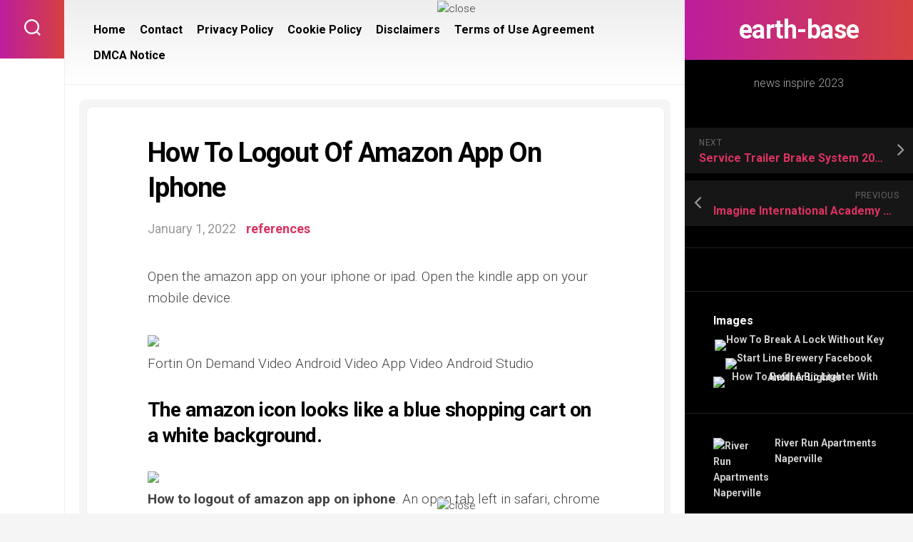

--- FILE ---
content_type: text/html; charset=UTF-8
request_url: https://earth-base.org/how-to-logout-of-amazon-app-on-iphone
body_size: 15354
content:
<!DOCTYPE html> 
<html class="no-js" lang="en-US" prefix="og: https://ogp.me/ns#">

<head>
	<meta charset="UTF-8">
	<meta name="viewport" content="width=device-width, initial-scale=1.0">
	<link rel="profile" href="https://gmpg.org/xfn/11">
		
	<script>document.documentElement.className = document.documentElement.className.replace("no-js","js");</script>

<!-- Search Engine Optimization by Rank Math - https://rankmath.com/ -->
<title>How To Logout Of Amazon App On Iphone | earth-base</title>
<meta name="description" content="Open the amazon app on your iphone or ipad. Open the kindle app on your mobile device."/>
<meta name="robots" content="follow, index, max-snippet:-1, max-video-preview:-1, max-image-preview:large"/>
<link rel="canonical" href="https://earth-base.org/how-to-logout-of-amazon-app-on-iphone" />
<meta property="og:locale" content="en_US" />
<meta property="og:type" content="article" />
<meta property="og:title" content="How To Logout Of Amazon App On Iphone | earth-base" />
<meta property="og:description" content="Open the amazon app on your iphone or ipad. Open the kindle app on your mobile device." />
<meta property="og:url" content="https://earth-base.org/how-to-logout-of-amazon-app-on-iphone" />
<meta property="og:site_name" content="earth-base" />
<meta property="article:section" content="references" />
<meta property="article:published_time" content="2022-01-01T14:37:46-07:00" />
<meta name="twitter:card" content="summary_large_image" />
<meta name="twitter:title" content="How To Logout Of Amazon App On Iphone | earth-base" />
<meta name="twitter:description" content="Open the amazon app on your iphone or ipad. Open the kindle app on your mobile device." />
<meta name="twitter:label1" content="Written by" />
<meta name="twitter:data1" content="j4mes" />
<meta name="twitter:label2" content="Time to read" />
<meta name="twitter:data2" content="3 minutes" />
<script type="application/ld+json" class="rank-math-schema">{"@context":"https://schema.org","@graph":[{"@type":["Person","Organization"],"@id":"https://earth-base.org/#person","name":"inspire ideas 2022"},{"@type":"WebSite","@id":"https://earth-base.org/#website","url":"https://earth-base.org","name":"earth-base","publisher":{"@id":"https://earth-base.org/#person"},"inLanguage":"en-US"},{"@type":"ImageObject","@id":"https://i.pinimg.com/564x/38/88/9a/38889a50344c465c35bf9155a6e49403.jpg","url":"https://i.pinimg.com/564x/38/88/9a/38889a50344c465c35bf9155a6e49403.jpg","width":"200","height":"200","inLanguage":"en-US"},{"@type":"WebPage","@id":"https://earth-base.org/how-to-logout-of-amazon-app-on-iphone#webpage","url":"https://earth-base.org/how-to-logout-of-amazon-app-on-iphone","name":"How To Logout Of Amazon App On Iphone | earth-base","datePublished":"2022-01-01T14:37:46-07:00","dateModified":"2022-01-01T14:37:46-07:00","isPartOf":{"@id":"https://earth-base.org/#website"},"primaryImageOfPage":{"@id":"https://i.pinimg.com/564x/38/88/9a/38889a50344c465c35bf9155a6e49403.jpg"},"inLanguage":"en-US"},{"@type":"Person","@id":"https://earth-base.org/author/j4mes","name":"j4mes","url":"https://earth-base.org/author/j4mes","image":{"@type":"ImageObject","@id":"https://secure.gravatar.com/avatar/092760654fd974f67d09eb7e3744bb90b569c405b8e34e87d1f7abaea6ebfe1e?s=96&amp;d=mm&amp;r=g","url":"https://secure.gravatar.com/avatar/092760654fd974f67d09eb7e3744bb90b569c405b8e34e87d1f7abaea6ebfe1e?s=96&amp;d=mm&amp;r=g","caption":"j4mes","inLanguage":"en-US"}},{"@type":"BlogPosting","headline":"How To Logout Of Amazon App On Iphone | earth-base","datePublished":"2022-01-01T14:37:46-07:00","dateModified":"2022-01-01T14:37:46-07:00","articleSection":"references","author":{"@id":"https://earth-base.org/author/j4mes","name":"j4mes"},"publisher":{"@id":"https://earth-base.org/#person"},"description":"Open the amazon app on your iphone or ipad. Open the kindle app on your mobile device.","name":"How To Logout Of Amazon App On Iphone | earth-base","@id":"https://earth-base.org/how-to-logout-of-amazon-app-on-iphone#richSnippet","isPartOf":{"@id":"https://earth-base.org/how-to-logout-of-amazon-app-on-iphone#webpage"},"image":{"@id":"https://i.pinimg.com/564x/38/88/9a/38889a50344c465c35bf9155a6e49403.jpg"},"inLanguage":"en-US","mainEntityOfPage":{"@id":"https://earth-base.org/how-to-logout-of-amazon-app-on-iphone#webpage"}}]}</script>
<!-- /Rank Math WordPress SEO plugin -->

<link rel='dns-prefetch' href='//fonts.googleapis.com' />
<link rel="alternate" type="application/rss+xml" title="earth-base &raquo; Feed" href="https://earth-base.org/feed" />
<link rel="alternate" type="application/rss+xml" title="earth-base &raquo; Comments Feed" href="https://earth-base.org/comments/feed" />
<link rel="alternate" type="application/rss+xml" title="earth-base &raquo; How To Logout Of Amazon App On Iphone Comments Feed" href="https://earth-base.org/how-to-logout-of-amazon-app-on-iphone/feed" />
<link rel="alternate" title="oEmbed (JSON)" type="application/json+oembed" href="https://earth-base.org/wp-json/oembed/1.0/embed?url=https%3A%2F%2Fearth-base.org%2Fhow-to-logout-of-amazon-app-on-iphone" />
<link rel="alternate" title="oEmbed (XML)" type="text/xml+oembed" href="https://earth-base.org/wp-json/oembed/1.0/embed?url=https%3A%2F%2Fearth-base.org%2Fhow-to-logout-of-amazon-app-on-iphone&#038;format=xml" />
<style id='wp-img-auto-sizes-contain-inline-css' type='text/css'>
img:is([sizes=auto i],[sizes^="auto," i]){contain-intrinsic-size:3000px 1500px}
/*# sourceURL=wp-img-auto-sizes-contain-inline-css */
</style>

<style id='wp-emoji-styles-inline-css' type='text/css'>

	img.wp-smiley, img.emoji {
		display: inline !important;
		border: none !important;
		box-shadow: none !important;
		height: 1em !important;
		width: 1em !important;
		margin: 0 0.07em !important;
		vertical-align: -0.1em !important;
		background: none !important;
		padding: 0 !important;
	}
/*# sourceURL=wp-emoji-styles-inline-css */
</style>
<link rel='stylesheet' id='wp-block-library-css' href='https://earth-base.org/wp-includes/css/dist/block-library/style.min.css?ver=6.9' type='text/css' media='all' />
<style id='wp-block-archives-inline-css' type='text/css'>
.wp-block-archives{box-sizing:border-box}.wp-block-archives-dropdown label{display:block}
/*# sourceURL=https://earth-base.org/wp-includes/blocks/archives/style.min.css */
</style>
<style id='wp-block-categories-inline-css' type='text/css'>
.wp-block-categories{box-sizing:border-box}.wp-block-categories.alignleft{margin-right:2em}.wp-block-categories.alignright{margin-left:2em}.wp-block-categories.wp-block-categories-dropdown.aligncenter{text-align:center}.wp-block-categories .wp-block-categories__label{display:block;width:100%}
/*# sourceURL=https://earth-base.org/wp-includes/blocks/categories/style.min.css */
</style>
<style id='wp-block-heading-inline-css' type='text/css'>
h1:where(.wp-block-heading).has-background,h2:where(.wp-block-heading).has-background,h3:where(.wp-block-heading).has-background,h4:where(.wp-block-heading).has-background,h5:where(.wp-block-heading).has-background,h6:where(.wp-block-heading).has-background{padding:1.25em 2.375em}h1.has-text-align-left[style*=writing-mode]:where([style*=vertical-lr]),h1.has-text-align-right[style*=writing-mode]:where([style*=vertical-rl]),h2.has-text-align-left[style*=writing-mode]:where([style*=vertical-lr]),h2.has-text-align-right[style*=writing-mode]:where([style*=vertical-rl]),h3.has-text-align-left[style*=writing-mode]:where([style*=vertical-lr]),h3.has-text-align-right[style*=writing-mode]:where([style*=vertical-rl]),h4.has-text-align-left[style*=writing-mode]:where([style*=vertical-lr]),h4.has-text-align-right[style*=writing-mode]:where([style*=vertical-rl]),h5.has-text-align-left[style*=writing-mode]:where([style*=vertical-lr]),h5.has-text-align-right[style*=writing-mode]:where([style*=vertical-rl]),h6.has-text-align-left[style*=writing-mode]:where([style*=vertical-lr]),h6.has-text-align-right[style*=writing-mode]:where([style*=vertical-rl]){rotate:180deg}
/*# sourceURL=https://earth-base.org/wp-includes/blocks/heading/style.min.css */
</style>
<style id='wp-block-group-inline-css' type='text/css'>
.wp-block-group{box-sizing:border-box}:where(.wp-block-group.wp-block-group-is-layout-constrained){position:relative}
/*# sourceURL=https://earth-base.org/wp-includes/blocks/group/style.min.css */
</style>
<style id='global-styles-inline-css' type='text/css'>
:root{--wp--preset--aspect-ratio--square: 1;--wp--preset--aspect-ratio--4-3: 4/3;--wp--preset--aspect-ratio--3-4: 3/4;--wp--preset--aspect-ratio--3-2: 3/2;--wp--preset--aspect-ratio--2-3: 2/3;--wp--preset--aspect-ratio--16-9: 16/9;--wp--preset--aspect-ratio--9-16: 9/16;--wp--preset--color--black: #000000;--wp--preset--color--cyan-bluish-gray: #abb8c3;--wp--preset--color--white: #ffffff;--wp--preset--color--pale-pink: #f78da7;--wp--preset--color--vivid-red: #cf2e2e;--wp--preset--color--luminous-vivid-orange: #ff6900;--wp--preset--color--luminous-vivid-amber: #fcb900;--wp--preset--color--light-green-cyan: #7bdcb5;--wp--preset--color--vivid-green-cyan: #00d084;--wp--preset--color--pale-cyan-blue: #8ed1fc;--wp--preset--color--vivid-cyan-blue: #0693e3;--wp--preset--color--vivid-purple: #9b51e0;--wp--preset--gradient--vivid-cyan-blue-to-vivid-purple: linear-gradient(135deg,rgb(6,147,227) 0%,rgb(155,81,224) 100%);--wp--preset--gradient--light-green-cyan-to-vivid-green-cyan: linear-gradient(135deg,rgb(122,220,180) 0%,rgb(0,208,130) 100%);--wp--preset--gradient--luminous-vivid-amber-to-luminous-vivid-orange: linear-gradient(135deg,rgb(252,185,0) 0%,rgb(255,105,0) 100%);--wp--preset--gradient--luminous-vivid-orange-to-vivid-red: linear-gradient(135deg,rgb(255,105,0) 0%,rgb(207,46,46) 100%);--wp--preset--gradient--very-light-gray-to-cyan-bluish-gray: linear-gradient(135deg,rgb(238,238,238) 0%,rgb(169,184,195) 100%);--wp--preset--gradient--cool-to-warm-spectrum: linear-gradient(135deg,rgb(74,234,220) 0%,rgb(151,120,209) 20%,rgb(207,42,186) 40%,rgb(238,44,130) 60%,rgb(251,105,98) 80%,rgb(254,248,76) 100%);--wp--preset--gradient--blush-light-purple: linear-gradient(135deg,rgb(255,206,236) 0%,rgb(152,150,240) 100%);--wp--preset--gradient--blush-bordeaux: linear-gradient(135deg,rgb(254,205,165) 0%,rgb(254,45,45) 50%,rgb(107,0,62) 100%);--wp--preset--gradient--luminous-dusk: linear-gradient(135deg,rgb(255,203,112) 0%,rgb(199,81,192) 50%,rgb(65,88,208) 100%);--wp--preset--gradient--pale-ocean: linear-gradient(135deg,rgb(255,245,203) 0%,rgb(182,227,212) 50%,rgb(51,167,181) 100%);--wp--preset--gradient--electric-grass: linear-gradient(135deg,rgb(202,248,128) 0%,rgb(113,206,126) 100%);--wp--preset--gradient--midnight: linear-gradient(135deg,rgb(2,3,129) 0%,rgb(40,116,252) 100%);--wp--preset--font-size--small: 13px;--wp--preset--font-size--medium: 20px;--wp--preset--font-size--large: 36px;--wp--preset--font-size--x-large: 42px;--wp--preset--spacing--20: 0.44rem;--wp--preset--spacing--30: 0.67rem;--wp--preset--spacing--40: 1rem;--wp--preset--spacing--50: 1.5rem;--wp--preset--spacing--60: 2.25rem;--wp--preset--spacing--70: 3.38rem;--wp--preset--spacing--80: 5.06rem;--wp--preset--shadow--natural: 6px 6px 9px rgba(0, 0, 0, 0.2);--wp--preset--shadow--deep: 12px 12px 50px rgba(0, 0, 0, 0.4);--wp--preset--shadow--sharp: 6px 6px 0px rgba(0, 0, 0, 0.2);--wp--preset--shadow--outlined: 6px 6px 0px -3px rgb(255, 255, 255), 6px 6px rgb(0, 0, 0);--wp--preset--shadow--crisp: 6px 6px 0px rgb(0, 0, 0);}:where(.is-layout-flex){gap: 0.5em;}:where(.is-layout-grid){gap: 0.5em;}body .is-layout-flex{display: flex;}.is-layout-flex{flex-wrap: wrap;align-items: center;}.is-layout-flex > :is(*, div){margin: 0;}body .is-layout-grid{display: grid;}.is-layout-grid > :is(*, div){margin: 0;}:where(.wp-block-columns.is-layout-flex){gap: 2em;}:where(.wp-block-columns.is-layout-grid){gap: 2em;}:where(.wp-block-post-template.is-layout-flex){gap: 1.25em;}:where(.wp-block-post-template.is-layout-grid){gap: 1.25em;}.has-black-color{color: var(--wp--preset--color--black) !important;}.has-cyan-bluish-gray-color{color: var(--wp--preset--color--cyan-bluish-gray) !important;}.has-white-color{color: var(--wp--preset--color--white) !important;}.has-pale-pink-color{color: var(--wp--preset--color--pale-pink) !important;}.has-vivid-red-color{color: var(--wp--preset--color--vivid-red) !important;}.has-luminous-vivid-orange-color{color: var(--wp--preset--color--luminous-vivid-orange) !important;}.has-luminous-vivid-amber-color{color: var(--wp--preset--color--luminous-vivid-amber) !important;}.has-light-green-cyan-color{color: var(--wp--preset--color--light-green-cyan) !important;}.has-vivid-green-cyan-color{color: var(--wp--preset--color--vivid-green-cyan) !important;}.has-pale-cyan-blue-color{color: var(--wp--preset--color--pale-cyan-blue) !important;}.has-vivid-cyan-blue-color{color: var(--wp--preset--color--vivid-cyan-blue) !important;}.has-vivid-purple-color{color: var(--wp--preset--color--vivid-purple) !important;}.has-black-background-color{background-color: var(--wp--preset--color--black) !important;}.has-cyan-bluish-gray-background-color{background-color: var(--wp--preset--color--cyan-bluish-gray) !important;}.has-white-background-color{background-color: var(--wp--preset--color--white) !important;}.has-pale-pink-background-color{background-color: var(--wp--preset--color--pale-pink) !important;}.has-vivid-red-background-color{background-color: var(--wp--preset--color--vivid-red) !important;}.has-luminous-vivid-orange-background-color{background-color: var(--wp--preset--color--luminous-vivid-orange) !important;}.has-luminous-vivid-amber-background-color{background-color: var(--wp--preset--color--luminous-vivid-amber) !important;}.has-light-green-cyan-background-color{background-color: var(--wp--preset--color--light-green-cyan) !important;}.has-vivid-green-cyan-background-color{background-color: var(--wp--preset--color--vivid-green-cyan) !important;}.has-pale-cyan-blue-background-color{background-color: var(--wp--preset--color--pale-cyan-blue) !important;}.has-vivid-cyan-blue-background-color{background-color: var(--wp--preset--color--vivid-cyan-blue) !important;}.has-vivid-purple-background-color{background-color: var(--wp--preset--color--vivid-purple) !important;}.has-black-border-color{border-color: var(--wp--preset--color--black) !important;}.has-cyan-bluish-gray-border-color{border-color: var(--wp--preset--color--cyan-bluish-gray) !important;}.has-white-border-color{border-color: var(--wp--preset--color--white) !important;}.has-pale-pink-border-color{border-color: var(--wp--preset--color--pale-pink) !important;}.has-vivid-red-border-color{border-color: var(--wp--preset--color--vivid-red) !important;}.has-luminous-vivid-orange-border-color{border-color: var(--wp--preset--color--luminous-vivid-orange) !important;}.has-luminous-vivid-amber-border-color{border-color: var(--wp--preset--color--luminous-vivid-amber) !important;}.has-light-green-cyan-border-color{border-color: var(--wp--preset--color--light-green-cyan) !important;}.has-vivid-green-cyan-border-color{border-color: var(--wp--preset--color--vivid-green-cyan) !important;}.has-pale-cyan-blue-border-color{border-color: var(--wp--preset--color--pale-cyan-blue) !important;}.has-vivid-cyan-blue-border-color{border-color: var(--wp--preset--color--vivid-cyan-blue) !important;}.has-vivid-purple-border-color{border-color: var(--wp--preset--color--vivid-purple) !important;}.has-vivid-cyan-blue-to-vivid-purple-gradient-background{background: var(--wp--preset--gradient--vivid-cyan-blue-to-vivid-purple) !important;}.has-light-green-cyan-to-vivid-green-cyan-gradient-background{background: var(--wp--preset--gradient--light-green-cyan-to-vivid-green-cyan) !important;}.has-luminous-vivid-amber-to-luminous-vivid-orange-gradient-background{background: var(--wp--preset--gradient--luminous-vivid-amber-to-luminous-vivid-orange) !important;}.has-luminous-vivid-orange-to-vivid-red-gradient-background{background: var(--wp--preset--gradient--luminous-vivid-orange-to-vivid-red) !important;}.has-very-light-gray-to-cyan-bluish-gray-gradient-background{background: var(--wp--preset--gradient--very-light-gray-to-cyan-bluish-gray) !important;}.has-cool-to-warm-spectrum-gradient-background{background: var(--wp--preset--gradient--cool-to-warm-spectrum) !important;}.has-blush-light-purple-gradient-background{background: var(--wp--preset--gradient--blush-light-purple) !important;}.has-blush-bordeaux-gradient-background{background: var(--wp--preset--gradient--blush-bordeaux) !important;}.has-luminous-dusk-gradient-background{background: var(--wp--preset--gradient--luminous-dusk) !important;}.has-pale-ocean-gradient-background{background: var(--wp--preset--gradient--pale-ocean) !important;}.has-electric-grass-gradient-background{background: var(--wp--preset--gradient--electric-grass) !important;}.has-midnight-gradient-background{background: var(--wp--preset--gradient--midnight) !important;}.has-small-font-size{font-size: var(--wp--preset--font-size--small) !important;}.has-medium-font-size{font-size: var(--wp--preset--font-size--medium) !important;}.has-large-font-size{font-size: var(--wp--preset--font-size--large) !important;}.has-x-large-font-size{font-size: var(--wp--preset--font-size--x-large) !important;}
/*# sourceURL=global-styles-inline-css */
</style>

<style id='classic-theme-styles-inline-css' type='text/css'>
/*! This file is auto-generated */
.wp-block-button__link{color:#fff;background-color:#32373c;border-radius:9999px;box-shadow:none;text-decoration:none;padding:calc(.667em + 2px) calc(1.333em + 2px);font-size:1.125em}.wp-block-file__button{background:#32373c;color:#fff;text-decoration:none}
/*# sourceURL=/wp-includes/css/classic-themes.min.css */
</style>
<link rel='stylesheet' id='ez-toc-css' href='https://earth-base.org/wp-content/plugins/easy-table-of-contents/assets/css/screen.min.css?ver=2.0.80' type='text/css' media='all' />
<style id='ez-toc-inline-css' type='text/css'>
div#ez-toc-container .ez-toc-title {font-size: 120%;}div#ez-toc-container .ez-toc-title {font-weight: 500;}div#ez-toc-container ul li , div#ez-toc-container ul li a {font-size: 95%;}div#ez-toc-container ul li , div#ez-toc-container ul li a {font-weight: 500;}div#ez-toc-container nav ul ul li {font-size: 90%;}.ez-toc-box-title {font-weight: bold; margin-bottom: 10px; text-align: center; text-transform: uppercase; letter-spacing: 1px; color: #666; padding-bottom: 5px;position:absolute;top:-4%;left:5%;background-color: inherit;transition: top 0.3s ease;}.ez-toc-box-title.toc-closed {top:-25%;}
.ez-toc-container-direction {direction: ltr;}.ez-toc-counter ul{counter-reset: item ;}.ez-toc-counter nav ul li a::before {content: counters(item, '.', decimal) '. ';display: inline-block;counter-increment: item;flex-grow: 0;flex-shrink: 0;margin-right: .2em; float: left; }.ez-toc-widget-direction {direction: ltr;}.ez-toc-widget-container ul{counter-reset: item ;}.ez-toc-widget-container nav ul li a::before {content: counters(item, '.', decimal) '. ';display: inline-block;counter-increment: item;flex-grow: 0;flex-shrink: 0;margin-right: .2em; float: left; }
/*# sourceURL=ez-toc-inline-css */
</style>
<link rel='stylesheet' id='motioner-style-css' href='https://earth-base.org/wp-content/themes/motioner/style.css?ver=6.9' type='text/css' media='all' />
<style id='motioner-style-inline-css' type='text/css'>
body { font-family: "Roboto", Arial, sans-serif; }

/*# sourceURL=motioner-style-inline-css */
</style>
<link rel='stylesheet' id='motioner-responsive-css' href='https://earth-base.org/wp-content/themes/motioner/responsive.css?ver=6.9' type='text/css' media='all' />
<link rel='stylesheet' id='motioner-font-awesome-css' href='https://earth-base.org/wp-content/themes/motioner/fonts/all.min.css?ver=6.9' type='text/css' media='all' />
<link rel='stylesheet' id='roboto-css' href='//fonts.googleapis.com/css?family=Roboto%3A400%2C300italic%2C300%2C400italic%2C700&#038;subset=latin%2Clatin-ext&#038;ver=6.9' type='text/css' media='all' />
<link rel='stylesheet' id='recent-posts-widget-with-thumbnails-public-style-css' href='https://earth-base.org/wp-content/plugins/recent-posts-widget-with-thumbnails/public.css?ver=7.1.1' type='text/css' media='all' />
<script type="text/javascript" src="https://earth-base.org/wp-includes/js/jquery/jquery.min.js?ver=3.7.1" id="jquery-core-js"></script>
<script type="text/javascript" src="https://earth-base.org/wp-includes/js/jquery/jquery-migrate.min.js?ver=3.4.1" id="jquery-migrate-js"></script>
<script type="text/javascript" src="https://earth-base.org/wp-content/themes/motioner/js/slick.min.js?ver=6.9" id="motioner-slick-js"></script>
<link rel="https://api.w.org/" href="https://earth-base.org/wp-json/" /><link rel="alternate" title="JSON" type="application/json" href="https://earth-base.org/wp-json/wp/v2/posts/1983" /><link rel="EditURI" type="application/rsd+xml" title="RSD" href="https://earth-base.org/xmlrpc.php?rsd" />
<meta name="generator" content="WordPress 6.9" />
<link rel='shortlink' href='https://earth-base.org/?p=1983' />
<style>img{max-width:100%;height:auto}.entry-image-single{;-webkit-box-sizing:border-box;-moz-box-sizing:border-box;box-sizing:border-box;}.entry-image-gallery{margin:0 -5px;box-sizing:border-box}.entry-image-gallery p:before,.entry-image-gallery p:after{content: " ";display: table}.entry-image-gallery p:after{clear: both}.entry-image-gallery .image-thumbnail{display:block;padding:5px;width:25%;float:left;box-sizing:border-box}.entry-image-gallery .image-thumbnail a{display:block;line-height:0}.entry-image-gallery .image-thumbnail img{width:100%;;-webkit-box-sizing:border-box;-moz-box-sizing:border-box;box-sizing:border-box;}.entry-related-post:before,.entry-related-post:after{content: " ";display: table}.entry-related-post:after{clear: both;}.entry-related-post h4{margin:0;clear:none;}.entry-related-post img.alignleft{float:left;margin:0 20px 15px 0}.entry-image-info{background:#fff}.entry-image-info th,.entry-image-info td{border:1px solid #ededed;padding:6px 10px;word-wrap:break-word}.entry-image-info th{width:30%}.widget-images ul,.widget-images li{list-style:none;padding:0;margin:0;border:none;}.widget-images ul.widget-images-2c:before,.widget-images ul.widget-images-2c:after{display:table;content:" ";}.widget-images ul.widget-images-2c:after{clear:both;}.widget-images ul.widget-images-2c{-webkit-box-sizing:border-box;-moz-box-sizing:border-box;box-sizing:border-box;margin:0 -5px;}.widget-images .widget-image{text-align:center;display:block;line-height:1px;padding:5px 0;}.widget-images ul.widget-images-2c .widget-image{width:50%;float:left;padding:5px;}.widget-images ul.widget-images-1c .widget-image{}.widget-images .widget-image a{display:inline-block; max-width:100%;}.widget-images .widget-image-title{display:block;padding-bottom:10px;}.admin-bar .mfp-close { top: 32px !important; }</style><meta name="google-site-verification" content="ciuzslhaUwzLpfOukJN1QEa8vE3fp1Bq5tKg_kr8c9U" />
<script async src="https://pagead2.googlesyndication.com/pagead/js/adsbygoogle.js?client=ca-pub-5114471693119743"
     crossorigin="anonymous"></script>


<!--iklan floating atas-->
<div id='fixedban' style='width:100%;margin:auto;text-align:center;float:none;overflow:hidden;display:scroll;position:fixed;top:0;z-index:999;-webkit-transform:translateZ(0);'>
<div style='text-align:center;display:block;max-width:728px;height:auto;overflow:hidden;margin:auto'>

<script type="text/javascript">
	atOptions = {
		'key' : '126ec14026e3cc1b2f44c413c6a03250',
		'format' : 'iframe',
		'height' : 250,
		'width' : 300,
		'params' : {}
	};
</script>
<script type="text/javascript" src="//weptnastyturmoil.com/126ec14026e3cc1b2f44c413c6a03250/invoke.js"></script>

</div>

<div><a id='close-fixedban' onclick='document.getElementById("fixedban").style.display = "none";' style='cursor:pointer;'><img alt='close' src='https://yess-online.com/close.png' title='close button' style='vertical-align:middle;'/></a></div>
</div>


<!--iklan floating bawah-->
<div id='fixedban2' style='width:100%;margin:auto;text-align:center;float:none;overflow:hidden;display:scroll;position:fixed;bottom:0;z-index:999;-webkit-transform:translateZ(0);'>
<div><a id='closefixedban' onclick='document.getElementById("fixedban2").style.display = "none";' style='cursor:pointer;'><img alt='close' src='https://yess-online.com/close.png' title='close button' style='vertical-align:middle;'/></a></div>
<div style='text-align:center;display:block;max-width:728px;height:auto;overflow:hidden;margin:auto'>

<script type="text/javascript">
	atOptions = {
		'key' : '126ec14026e3cc1b2f44c413c6a03250',
		'format' : 'iframe',
		'height' : 250,
		'width' : 300,
		'params' : {}
	};
</script>
<script type="text/javascript" src="//weptnastyturmoil.com/126ec14026e3cc1b2f44c413c6a03250/invoke.js"></script>

</div>
</div>



<!-- Histats.com  START  (aync)-->
<script type="text/javascript">var _Hasync= _Hasync|| [];
_Hasync.push(['Histats.start', '1,4623939,4,0,0,0,00010000']);
_Hasync.push(['Histats.fasi', '1']);
_Hasync.push(['Histats.track_hits', '']);
(function() {
var hs = document.createElement('script'); hs.type = 'text/javascript'; hs.async = true;
hs.src = ('//s10.histats.com/js15_as.js');
(document.getElementsByTagName('head')[0] || document.getElementsByTagName('body')[0]).appendChild(hs);
})();</script>
<noscript><a href="/" target="_blank"><img  src="//sstatic1.histats.com/0.gif?4623939&101" alt="" border="0"></a></noscript>
<!-- Histats.com  END  --><style id="kirki-inline-styles"></style><link rel="preload" as="image" href="https://i.pinimg.com/originals/a8/a1/8a/a8a18afef5474dc2506bab88426c956d.jpg"><link rel="preload" as="image" href="https://i.pinimg.com/originals/30/18/06/3018069333021a7266fd1ce1fce0d717.png"><link rel="preload" as="image" href="https://i.pinimg.com/originals/f2/39/64/f239646c04d71f335f7cd81d77157f1b.jpg"><link rel="preload" as="image" href="https://i.pinimg.com/736x/43/db/28/43db2890adf1042a496e4bd86d817fc2--apartments-homes-for-rent-outdoor-playground.jpg"><link rel="preload" as="image" href="https://i.pinimg.com/564x/ab/ec/75/abec75fba6dafc662dc5f7ded33e0559.jpg"><link rel="preload" as="image" href="https://i.pinimg.com/originals/cd/b6/11/cdb611b34049d59b945ed6508dd5b58d.jpg"><link rel="preload" as="image" href="https://i.pinimg.com/564x/03/67/a2/0367a2867e42bbeb0766a097dd5e8d60.jpg"><link rel="preload" as="image" href="https://i.pinimg.com/736x/f7/c4/8f/f7c48f0726d5b5ed8218411c0727d495.jpg"><link rel="preload" as="image" href="https://i.pinimg.com/736x/52/52/10/525210b99672ba883231bff50e5b45f6.jpg"></head>










<body class="wp-singular post-template-default single single-post postid-1983 single-format-standard wp-theme-motioner col-2cl full-width mobile-menu logged-out">


<a class="skip-link screen-reader-text" href="#page">Skip to content</a>

<div id="wrapper">
	
		
	<div id="wrapper-inner">
	
		<header id="header">
			
			<p class="site-title"><a href="https://earth-base.org/" rel="home">earth-base</a></p>
							<p class="site-description">news inspire 2023</p>
			
			<div id="move-sidebar-header"></div>
			
	<div class="sidebar s1 dark">
		
		<div class="sidebar-content">

						
				<ul class="post-nav group">
		<li class="next"><a href="https://earth-base.org/service-trailer-brake-system-2015-chevy-3500" rel="next"><i class="fas fa-chevron-right"></i><strong>Next</strong> <span>Service Trailer Brake System 2015 Chevy 3500</span></a></li>
		<li class="previous"><a href="https://earth-base.org/imagine-international-academy-of-north-texas-reviews" rel="prev"><i class="fas fa-chevron-left"></i><strong>Previous</strong> <span>Imagine International Academy Of North Texas Reviews</span></a></li>
	</ul>

			<div id="custom_html-2" class="widget_text widget widget_custom_html"><div class="textwidget custom-html-widget"><script type="text/javascript">
	atOptions = {
		'key' : '126ec14026e3cc1b2f44c413c6a03250',
		'format' : 'iframe',
		'height' : 250,
		'width' : 300,
		'params' : {}
	};
</script>
<script type="text/javascript" src="//weptnastyturmoil.com/126ec14026e3cc1b2f44c413c6a03250/invoke.js"></script></div></div>		<div id="widget-sw-images-2" class="widget widget-images">		<h3 class="group"><span>Images</span></h3>		<ul class="widget-images-1c">
										<li>
						<span class="widget-image">
							<a href="https://earth-base.org/how-to-break-a-lock-without-key" title="">
								<img post-id="38781" fifu-featured="1" src="https://i.pinimg.com/originals/a8/a1/8a/a8a18afef5474dc2506bab88426c956d.jpg" class="attachment-full size-full" alt="How To Break A Lock Without Key" title="How To Break A Lock Without Key" decoding="async" />							</a>
						</span>
											</li>
															<li>
						<span class="widget-image">
							<a href="https://earth-base.org/start-line-brewery-facebook" title="">
								<img post-id="50211" fifu-featured="1" src="https://i.pinimg.com/originals/30/18/06/3018069333021a7266fd1ce1fce0d717.png" class="attachment-full size-full" alt="Start Line Brewery Facebook" title="Start Line Brewery Facebook" decoding="async" />							</a>
						</span>
											</li>
															<li>
						<span class="widget-image">
							<a href="https://earth-base.org/how-to-refill-a-bic-lighter-with-another-lighter" title="">
								<img post-id="49792" fifu-featured="1" src="https://i.pinimg.com/originals/f2/39/64/f239646c04d71f335f7cd81d77157f1b.jpg" class="attachment-full size-full" alt="How To Refill A Bic Lighter With Another Lighter" title="How To Refill A Bic Lighter With Another Lighter" decoding="async" />							</a>
						</span>
											</li>
									</ul>
		</div>		<div id="recent-posts-widget-with-thumbnails-2" class="widget recent-posts-widget-with-thumbnails">
<div id="rpwwt-recent-posts-widget-with-thumbnails-2" class="rpwwt-widget">
	<ul>
		<li><a href="https://earth-base.org/river-run-apartments-naperville"><img post-id="24949" fifu-featured="1" width="75" height="75" src="https://i.pinimg.com/736x/43/db/28/43db2890adf1042a496e4bd86d817fc2--apartments-homes-for-rent-outdoor-playground.jpg" class="attachment-75x75 size-75x75 wp-post-image" alt="River Run Apartments Naperville" title="River Run Apartments Naperville" title="River Run Apartments Naperville" decoding="async" /><span class="rpwwt-post-title">River Run Apartments Naperville</span></a></li>
		<li><a href="https://earth-base.org/shack-tv-app-reviews"><img post-id="44748" fifu-featured="1" width="75" height="75" src="https://i.pinimg.com/564x/ab/ec/75/abec75fba6dafc662dc5f7ded33e0559.jpg" class="attachment-75x75 size-75x75 wp-post-image" alt="Shack Tv App Reviews" title="Shack Tv App Reviews" title="Shack Tv App Reviews" decoding="async" /><span class="rpwwt-post-title">Shack Tv App Reviews</span></a></li>
		<li><a href="https://earth-base.org/cattle-brand-design-ideas"><img post-id="46972" fifu-featured="1" width="75" height="75" src="https://i.pinimg.com/originals/cd/b6/11/cdb611b34049d59b945ed6508dd5b58d.jpg" class="attachment-75x75 size-75x75 wp-post-image" alt="Cattle Brand Design Ideas" title="Cattle Brand Design Ideas" title="Cattle Brand Design Ideas" decoding="async" /><span class="rpwwt-post-title">Cattle Brand Design Ideas</span></a></li>
		<li><a href="https://earth-base.org/big-ideas-math-algebra-2-answers"><img post-id="63193" fifu-featured="1" width="75" height="75" src="https://i.pinimg.com/564x/03/67/a2/0367a2867e42bbeb0766a097dd5e8d60.jpg" class="attachment-75x75 size-75x75 wp-post-image" alt="Big Ideas Math Algebra 2 Answers" title="Big Ideas Math Algebra 2 Answers" title="Big Ideas Math Algebra 2 Answers" decoding="async" /><span class="rpwwt-post-title">Big Ideas Math Algebra 2 Answers</span></a></li>
	</ul>
</div><!-- .rpwwt-widget -->
</div>
		<div id="recent-posts-2" class="widget widget_recent_entries">
		<h3 class="group"><span>Recent Posts</span></h3>
		<ul>
											<li>
					<a href="https://earth-base.org/how-to-find-someone-on-onlyfans-without-an-account">How To Find Someone On Onlyfans Without An Account</a>
									</li>
											<li>
					<a href="https://earth-base.org/mt-carmel-animal-hospital">Mt Carmel Animal Hospital</a>
									</li>
											<li>
					<a href="https://earth-base.org/john-piper-dont-waste-your-life-study-guide-pdf">John Piper Don&#039;t Waste Your Life Study Guide Pdf</a>
									</li>
											<li>
					<a href="https://earth-base.org/animal-crossing-nh-kitchen-ideas">Animal Crossing Nh Kitchen Ideas</a>
									</li>
											<li>
					<a href="https://earth-base.org/free-cash-app-money-legit-no-human-verification-2021">Free Cash App Money Legit No Human Verification 2021</a>
									</li>
					</ul>

		</div>
		</div><!--/.sidebar-content-->
		
	</div><!--/.sidebar-->
	
			
		</header><!--/#header-->
		
		<div class="sidebar s2">
							<div class="search-trap-focus">
					<button class="toggle-search" data-target=".search-trap-focus">
						<svg class="svg-icon" id="svg-search" aria-hidden="true" role="img" focusable="false" xmlns="http://www.w3.org/2000/svg" width="23" height="23" viewBox="0 0 23 23"><path d="M38.710696,48.0601792 L43,52.3494831 L41.3494831,54 L37.0601792,49.710696 C35.2632422,51.1481185 32.9839107,52.0076499 30.5038249,52.0076499 C24.7027226,52.0076499 20,47.3049272 20,41.5038249 C20,35.7027226 24.7027226,31 30.5038249,31 C36.3049272,31 41.0076499,35.7027226 41.0076499,41.5038249 C41.0076499,43.9839107 40.1481185,46.2632422 38.710696,48.0601792 Z M36.3875844,47.1716785 C37.8030221,45.7026647 38.6734666,43.7048964 38.6734666,41.5038249 C38.6734666,36.9918565 35.0157934,33.3341833 30.5038249,33.3341833 C25.9918565,33.3341833 22.3341833,36.9918565 22.3341833,41.5038249 C22.3341833,46.0157934 25.9918565,49.6734666 30.5038249,49.6734666 C32.7048964,49.6734666 34.7026647,48.8030221 36.1716785,47.3875844 C36.2023931,47.347638 36.2360451,47.3092237 36.2726343,47.2726343 C36.3092237,47.2360451 36.347638,47.2023931 36.3875844,47.1716785 Z" transform="translate(-20 -31)"></path></svg>
						<svg class="svg-icon" id="svg-close" aria-hidden="true" role="img" focusable="false" xmlns="http://www.w3.org/2000/svg" width="23" height="23" viewBox="0 0 16 16"><polygon fill="" fill-rule="evenodd" points="6.852 7.649 .399 1.195 1.445 .149 7.899 6.602 14.352 .149 15.399 1.195 8.945 7.649 15.399 14.102 14.352 15.149 7.899 8.695 1.445 15.149 .399 14.102"></polygon></svg>
					</button>
					<div class="search-expand">
						<div class="search-expand-inner">
							<form method="get" class="searchform themeform" action="https://earth-base.org/">
	<div>
		<input type="text" class="search" name="s" onblur="if(this.value=='')this.value='To search type and hit enter';" onfocus="if(this.value=='To search type and hit enter')this.value='';" value="To search type and hit enter" />
	</div>
</form>						</div>
					</div>
				</div>
										<ul class="social-links"></ul>					</div>

		<div class="main" id="page">
		
							<div id="wrap-nav-header" class="wrap-nav">
							<nav id="nav-header-nav" class="main-navigation nav-menu">
			<button class="menu-toggle" aria-controls="primary-menu" aria-expanded="false">
				<span class="screen-reader-text">Expand Menu</span><div class="menu-toggle-icon"><span></span><span></span><span></span></div>			</button>
			<div class="menu-menu-container"><ul id="nav-header" class="menu"><li id="menu-item-14" class="menu-item menu-item-type-custom menu-item-object-custom menu-item-home menu-item-14"><span class="menu-item-wrapper"><a href="https://earth-base.org/">Home</a></span></li>
<li id="menu-item-16" class="menu-item menu-item-type-post_type menu-item-object-page menu-item-16"><span class="menu-item-wrapper"><a href="https://earth-base.org/contact">Contact</a></span></li>
<li id="menu-item-15" class="menu-item menu-item-type-post_type menu-item-object-page menu-item-privacy-policy menu-item-15"><span class="menu-item-wrapper"><a rel="privacy-policy" href="https://earth-base.org/privacy-policy">Privacy Policy</a></span></li>
<li id="menu-item-24742" class="menu-item menu-item-type-post_type menu-item-object-page menu-item-24742"><span class="menu-item-wrapper"><a href="https://earth-base.org/cookie-policy">Cookie Policy</a></span></li>
<li id="menu-item-17" class="menu-item menu-item-type-post_type menu-item-object-page menu-item-17"><span class="menu-item-wrapper"><a href="https://earth-base.org/7-2">Disclaimers</a></span></li>
<li id="menu-item-24744" class="menu-item menu-item-type-post_type menu-item-object-page menu-item-24744"><span class="menu-item-wrapper"><a href="https://earth-base.org/terms-of-use-agreement">Terms of Use Agreement</a></span></li>
<li id="menu-item-24743" class="menu-item menu-item-type-post_type menu-item-object-page menu-item-24743"><span class="menu-item-wrapper"><a href="https://earth-base.org/dmca-notice">DMCA Notice</a></span></li>
</ul></div>		</nav>
						</div>
						
							<div id="wrap-nav-mobile" class="wrap-nav">
							<nav id="nav-mobile-nav" class="main-navigation nav-menu">
			<button class="menu-toggle" aria-controls="primary-menu" aria-expanded="false">
				<span class="screen-reader-text">Expand Menu</span><div class="menu-toggle-icon"><span></span><span></span><span></span></div>			</button>
			<div class="menu-menu-container"><ul id="nav-mobile" class="menu"><li class="menu-item menu-item-type-custom menu-item-object-custom menu-item-home menu-item-14"><span class="menu-item-wrapper"><a href="https://earth-base.org/">Home</a></span></li>
<li class="menu-item menu-item-type-post_type menu-item-object-page menu-item-16"><span class="menu-item-wrapper"><a href="https://earth-base.org/contact">Contact</a></span></li>
<li class="menu-item menu-item-type-post_type menu-item-object-page menu-item-privacy-policy menu-item-15"><span class="menu-item-wrapper"><a rel="privacy-policy" href="https://earth-base.org/privacy-policy">Privacy Policy</a></span></li>
<li class="menu-item menu-item-type-post_type menu-item-object-page menu-item-24742"><span class="menu-item-wrapper"><a href="https://earth-base.org/cookie-policy">Cookie Policy</a></span></li>
<li class="menu-item menu-item-type-post_type menu-item-object-page menu-item-17"><span class="menu-item-wrapper"><a href="https://earth-base.org/7-2">Disclaimers</a></span></li>
<li class="menu-item menu-item-type-post_type menu-item-object-page menu-item-24744"><span class="menu-item-wrapper"><a href="https://earth-base.org/terms-of-use-agreement">Terms of Use Agreement</a></span></li>
<li class="menu-item menu-item-type-post_type menu-item-object-page menu-item-24743"><span class="menu-item-wrapper"><a href="https://earth-base.org/dmca-notice">DMCA Notice</a></span></li>
</ul></div>		</nav>
						</div>
						
			<div class="main-inner group">
<div class="content">
	<div class="content-inner group">
					<article id="post-1983" class="post-1983 post type-post status-publish format-standard hentry category-references">	
				<div class="post-wrapper">
					
										
					<header class="entry-header group">
						<h1 class="entry-title">How To Logout Of Amazon App On Iphone</h1>
						<div class="entry-meta">
							<span class="entry-date">January 1, 2022</span>
							<span class="entry-category"><a href="https://earth-base.org/category/references" rel="category tag">references</a></span>
						</div>
					</header>

					<div class="entry-media">
											</div>
					
					<div class="entry-content">
						<div class="entry themeform">	
							<p>Open the amazon app on your iphone or ipad. Open the kindle app on your mobile device.</p>
<p><a href="https://i.pinimg.com/originals/3e/c0/7f/3ec07ff3ec3a1373b087d3ed2769c881.jpg" target="_blank" rel="noopener"><img decoding="async" class="img-fluid" src="https://i.pinimg.com/originals/3e/c0/7f/3ec07ff3ec3a1373b087d3ed2769c881.jpg" width="100%"/></a><br /> Fortin On Demand Video Android Video App Video Android Studio </p>
<h3>The amazon icon looks like a blue shopping cart on a white background.</h3>
<p><img decoding="async" src="https://i.pinimg.com/originals/13/f7/f7/13f7f7db984167fa2c3c04a426f6a845.jpg" width="100%" align="left" style="margin-right: 8px;margin-bottom: 8px"/></p>
<p><strong>How to logout of amazon app on iphone</strong>. An open tab left in safari, chrome or the google search app may reveal santa&#039;s secrets if you aren&#039;t browsing privately. The amazon app looks like a shopping cart in a white square icon on your apps menu. How to logout of amazon app on iphone 11.    </p>
<p>     How to logout of amazon app on iphone. This button will sign you out of the current account on the app. The amazon app looks like a.    </p>
<p>     Open the amazon app on your iphone or ipad. Amazon got apple to remove an app called fakespot from the app store on friday, as reported by the verge and cnbc. You can log out of the amazon app by heading to the settings menu, and log out of the website by using the account &amp; lists menu instead.    </p>
<p>     Öffnen sie die app und wählen sie ’einstellungen’ im hauptmenü (☰). Öffnen sie die app und wählen sie ’einstellungen’ im hauptmenü (☰). To logout of amazon app, click sign out.    </p>
<p>     How to logout of amazon app 2021. Your app will insert your own name here. The amazon app looks like a shopping cart in a white square icon on your apps menu.    </p>
<p>     For example, if your name is jane, this button will read not jane? Then on the top left of the app, tap the 3 lines. How to logout of amazon app (from an iphone) open the amazon app on your iphone.    </p>
<p>     Öffnen sie die app und wählen sie ’einstellungen’ im hauptmenü (☰). Iphone 13, iphone 12, iphone 11 and iphone se: The amazon icon looks like a blue shopping cart on a white background.    </p>
<p>     When you tap sign out the app will request confirmation. How to logout of amazon app (from an iphone) open the amazon app on your iphone. Finally, to logout of amazon app for iphone click sign out.    </p>
<p><span id="more-1983"></span></p>
<p><a href="https://i.pinimg.com/originals/75/ed/af/75edafa338919aec47a7c4d1dd6f3406.gif" target="_blank" rel="noopener"><img decoding="async" class="img-fluid" src="https://i.pinimg.com/originals/75/ed/af/75edafa338919aec47a7c4d1dd6f3406.gif" width="100%"/></a><br /> Pin On Web Design Tutorials Inspiration </p>
<p><a href="https://i.pinimg.com/originals/31/7a/2c/317a2cf8909995724e55a9e1ae3a9d69.jpg" target="_blank" rel="noopener"><img decoding="async" class="img-fluid" src="https://i.pinimg.com/originals/31/7a/2c/317a2cf8909995724e55a9e1ae3a9d69.jpg" width="100%"/></a><br /> How To Unblock Someone On Wechat Mobile App Android Iphone Mobile App Android Mobile App Iphone </p>
<p><a href="https://i.pinimg.com/474x/e8/83/61/e883616d1924d895016332da1c0c1b56.jpg" target="_blank" rel="noopener"><img decoding="async" class="img-fluid" src="https://i.pinimg.com/474x/e8/83/61/e883616d1924d895016332da1c0c1b56.jpg" width="100%"/></a><br /> How To Sign Outlogout Of Yahoo Mail In Iphone Cant Find Sign Out Option Solved Sign Out Solving Signs </p>
<p><a href="https://i.pinimg.com/originals/b2/92/2c/b2922c23482a2f7ad5e61bff9cbb0b75.jpg" target="_blank" rel="noopener"><img decoding="async" class="img-fluid" src="https://i.pinimg.com/originals/b2/92/2c/b2922c23482a2f7ad5e61bff9cbb0b75.jpg" width="100%"/></a><br /> How To Change Your Spectrum Wifi Name And Password Hellotech How Wifi Names Good Passwords Best Password Manager </p>
<p><a href="https://i.pinimg.com/originals/86/8e/87/868e87b73f96ffbc55add7eecb3010eb.png" target="_blank" rel="noopener"><img decoding="async" class="img-fluid" src="https://i.pinimg.com/originals/86/8e/87/868e87b73f96ffbc55add7eecb3010eb.png" width="100%"/></a><br /> The Best Mobile Car Wash Car Detailing App Car Wash Mobile Car Wash Car Wash Business </p>
<p><a href="https://i.pinimg.com/originals/78/7e/f1/787ef1d110704e26797161524bc283cd.jpg" target="_blank" rel="noopener"><img decoding="async" class="img-fluid" src="https://i.pinimg.com/originals/78/7e/f1/787ef1d110704e26797161524bc283cd.jpg" width="100%"/></a><br /> Wink &#8211; A Simpler Way To A Smarter Home Home Automation Wink Smart Home </p>
<p><a href="https://i.pinimg.com/originals/27/43/e1/2743e1e742ff8b8b968c7256267ad3f7.png" target="_blank" rel="noopener"><img decoding="async" class="img-fluid" src="https://i.pinimg.com/originals/27/43/e1/2743e1e742ff8b8b968c7256267ad3f7.png" width="100%"/></a><br /> Iptv Smarters App &#8211; Whmcs Smarters The Best Androidapp That Is For Iptv Service Providers Whore Using Xtreamcodes Pa App Android Apps Application Android </p>
<p><a href="https://i.pinimg.com/originals/58/7a/b5/587ab53e8746f2652468efc2a65d6516.jpg" target="_blank" rel="noopener"><img decoding="async" class="img-fluid" src="https://i.pinimg.com/originals/58/7a/b5/587ab53e8746f2652468efc2a65d6516.jpg" width="100%"/></a><br /> Skype Gets 3d Touch Support Video Filters Improved Conversation And Contact Management Video Filter App Iphone </p>
<p><a href="https://i.pinimg.com/474x/97/62/5d/97625d8d3712b90124e6685307efdb23.jpg" target="_blank" rel="noopener"><img decoding="async" class="img-fluid" src="https://i.pinimg.com/474x/97/62/5d/97625d8d3712b90124e6685307efdb23.jpg" width="100%"/></a><br /> Million Steps &#8211; Cash Challenge On The App Store Simple App Fitbit App App </p>
<p><a href="https://i.pinimg.com/originals/ff/bb/95/ffbb953a4250b001d1c99ced21a45f60.jpg" target="_blank" rel="noopener"><img decoding="async" class="img-fluid" src="https://i.pinimg.com/originals/ff/bb/95/ffbb953a4250b001d1c99ced21a45f60.jpg" width="100%"/></a><br /> Cara Logout Dari Akun Google Play Store Semua Merk Android Google Play Google Aplikasi </p>
<p><a href="https://i.pinimg.com/736x/0e/d0/17/0ed0174fba23b1517826a5703b4346ec.jpg" target="_blank" rel="noopener"><img decoding="async" class="img-fluid" src="https://i.pinimg.com/736x/0e/d0/17/0ed0174fba23b1517826a5703b4346ec.jpg" width="100%"/></a><br /> Facebook Messenger Lite &#8211; The Best Way To Download The Simplistic Facebook Messenger Lite Free Facebook Messenger Messaging App Simple App </p>
<p><a href="https://i.pinimg.com/originals/11/92/0e/11920e9dc17520b1212dc63a64371709.png" target="_blank" rel="noopener"><img decoding="async" class="img-fluid" src="https://i.pinimg.com/originals/11/92/0e/11920e9dc17520b1212dc63a64371709.png" width="100%"/></a><br /> Pin By Willburg Outdoor On Trail Camera App Mobile Data Samsung Galaxy Phone Cellular </p>
<p><a href="https://i.pinimg.com/736x/a5/46/9a/a5469a92c26a510c109f71335fd2d021--ui-android-web-mobile.jpg" target="_blank" rel="noopener"><img decoding="async" class="img-fluid" src="https://i.pinimg.com/736x/a5/46/9a/a5469a92c26a510c109f71335fd2d021--ui-android-web-mobile.jpg" width="100%"/></a><br /> Amazon Material Design Material Design Android Material Design Online Shop Design </p>
<p><a href="https://i.pinimg.com/originals/6d/85/8f/6d858f041aff6f8ea79ca26b40811205.png" target="_blank" rel="noopener"><img decoding="async" class="img-fluid" src="https://i.pinimg.com/originals/6d/85/8f/6d858f041aff6f8ea79ca26b40811205.png" width="100%"/></a><br /> How Do I Adjust My Mobile Push Notifications From Facebook Ios Android Facebook Notifications Facebook App Push Notifications </p>
<p><a href="https://i.pinimg.com/originals/9e/20/1f/9e201f86e78918d1d805aebaab0fcf05.png" target="_blank" rel="noopener"><img decoding="async" class="img-fluid" src="https://i.pinimg.com/originals/9e/20/1f/9e201f86e78918d1d805aebaab0fcf05.png" width="100%"/></a><br /> Regionlocation Selection &#8211; Dashboard Panel Region The Selection Locations </p>
<p><a href="https://i.pinimg.com/originals/13/f7/f7/13f7f7db984167fa2c3c04a426f6a845.jpg" target="_blank" rel="noopener"><img decoding="async" class="img-fluid" src="https://i.pinimg.com/originals/13/f7/f7/13f7f7db984167fa2c3c04a426f6a845.jpg" width="100%"/></a><br /> Ilife Robot Vacuum Cleaners Are Back On Sale At Amazon Beating Prime Day Prices Robot Vacuum Cleaner Robot Vacuum Prime Day </p>
<p><a href="https://i.pinimg.com/736x/38/cf/3c/38cf3c39f19ff1897bd88686dda5e13e--multiple-choice-create-your-own.jpg" target="_blank" rel="noopener"><img decoding="async" class="img-fluid" src="https://i.pinimg.com/736x/38/cf/3c/38cf3c39f19ff1897bd88686dda5e13e--multiple-choice-create-your-own.jpg" width="100%"/></a><br /> Custom Exam 000 On 31213 Create Your Own Exams With Custom Exam And Share Exams With Your Friends With The Custom Exam App You Can Ipad Apps App Exam </p>
<p><a href="https://i.pinimg.com/564x/b6/47/2c/b6472cdd2244d2452a27e29a731ed8cb.jpg" target="_blank" rel="noopener"><img decoding="async" class="img-fluid" src="https://i.pinimg.com/564x/b6/47/2c/b6472cdd2244d2452a27e29a731ed8cb.jpg" width="100%"/></a><br /> Pin On Application Mobile </p>
<p><a href="https://i.pinimg.com/564x/38/88/9a/38889a50344c465c35bf9155a6e49403.jpg" target="_blank" rel="noopener"><img decoding="async" class="img-fluid" src="https://i.pinimg.com/564x/38/88/9a/38889a50344c465c35bf9155a6e49403.jpg" width="100%"/></a><br /> How To Sign Out Of Amazon Prime App Logout From Amazon Prime Videoandroid Or Iphone &#8211; Youtube Amazon Prime Video App Amazon Prime App Prime Video App </p>
														<div class="clear"></div>				
						</div><!--/.entry-->
					</div>

					<div class="entry-footer group">
						
												
						<div class="clear"></div>
						
												
												
						

<h4 class="heading">
	<i class="fas fa-hand-point-right"></i>You may also like...</h4>

<ul class="related-posts group">
	
		<li class="related">
		<article class="related-post">

			<div class="related-thumbnail">
				<a href="https://earth-base.org/christmas-family-devotional-ideas">
											<img post-id="62421" fifu-featured="1" width="520" height="293" src="https://i.pinimg.com/736x/f7/c4/8f/f7c48f0726d5b5ed8218411c0727d495.jpg" class="attachment-motioner-medium size-motioner-medium wp-post-image" alt="Christmas Family Devotional Ideas" title="Christmas Family Devotional Ideas" title="Christmas Family Devotional Ideas" decoding="async" fetchpriority="high" />																								</a>
			</div><!--/.post-thumbnail-->
			
			<div class="related-inner">
				
				<h4 class="related-title">
					<a href="https://earth-base.org/christmas-family-devotional-ideas" rel="bookmark">Christmas Family Devotional Ideas</a>
				</h4><!--/.post-title-->
			
			</div><!--/.related-inner-->

		</article>
	</li><!--/.related-->
		<li class="related">
		<article class="related-post">

			<div class="related-thumbnail">
				<a href="https://earth-base.org/smart-start-violations-remaining">
											<img src="https://earth-base.org/wp-content/themes/motioner/img/thumb-medium.png" alt="Smart Start Violations Remaining" />
																								</a>
			</div><!--/.post-thumbnail-->
			
			<div class="related-inner">
				
				<h4 class="related-title">
					<a href="https://earth-base.org/smart-start-violations-remaining" rel="bookmark">Smart Start Violations Remaining</a>
				</h4><!--/.post-title-->
			
			</div><!--/.related-inner-->

		</article>
	</li><!--/.related-->
		<li class="related">
		<article class="related-post">

			<div class="related-thumbnail">
				<a href="https://earth-base.org/how-to-uninstall-apps-on-windows-10">
											<img post-id="29206" fifu-featured="1" width="520" height="293" src="https://i.pinimg.com/736x/52/52/10/525210b99672ba883231bff50e5b45f6.jpg" class="attachment-motioner-medium size-motioner-medium wp-post-image" alt="How To Uninstall Apps On Windows 10" title="How To Uninstall Apps On Windows 10" title="How To Uninstall Apps On Windows 10" decoding="async" />																								</a>
			</div><!--/.post-thumbnail-->
			
			<div class="related-inner">
				
				<h4 class="related-title">
					<a href="https://earth-base.org/how-to-uninstall-apps-on-windows-10" rel="bookmark">How To Uninstall Apps On Windows 10</a>
				</h4><!--/.post-title-->
			
			</div><!--/.related-inner-->

		</article>
	</li><!--/.related-->
		
</ul><!--/.post-related-->

						
						
						
<div id="comments" class="themeform">
	
	
					<!-- comments open, no comments -->
			
		
		<div id="respond" class="comment-respond">
		<h3 id="reply-title" class="comment-reply-title">Leave a Reply <small><a rel="nofollow" id="cancel-comment-reply-link" href="/how-to-logout-of-amazon-app-on-iphone#respond" style="display:none;">Cancel reply</a></small></h3><form action="https://earth-base.org/wp-comments-post.php" method="post" id="commentform" class="comment-form"><p class="comment-notes"><span id="email-notes">Your email address will not be published.</span> <span class="required-field-message">Required fields are marked <span class="required">*</span></span></p><p class="comment-form-comment"><label for="comment">Comment <span class="required">*</span></label> <textarea id="comment" name="comment" cols="45" rows="8" maxlength="65525" required="required"></textarea></p><p class="comment-form-author"><label for="author">Name <span class="required">*</span></label> <input id="author" name="author" type="text" value="" size="30" maxlength="245" autocomplete="name" required="required" /></p>
<p class="comment-form-email"><label for="email">Email <span class="required">*</span></label> <input id="email" name="email" type="text" value="" size="30" maxlength="100" aria-describedby="email-notes" autocomplete="email" required="required" /></p>
<p class="comment-form-url"><label for="url">Website</label> <input id="url" name="url" type="text" value="" size="30" maxlength="200" autocomplete="url" /></p>
<p class="comment-form-cookies-consent"><input id="wp-comment-cookies-consent" name="wp-comment-cookies-consent" type="checkbox" value="yes" /> <label for="wp-comment-cookies-consent">Save my name, email, and website in this browser for the next time I comment.</label></p>
<p class="form-submit"><input name="submit" type="submit" id="submit" class="submit" value="Post Comment" /> <input type='hidden' name='comment_post_ID' value='1983' id='comment_post_ID' />
<input type='hidden' name='comment_parent' id='comment_parent' value='0' />
</p><p style="display: none;"><input type="hidden" id="akismet_comment_nonce" name="akismet_comment_nonce" value="a16f60bc4e" /></p><p style="display: none !important;" class="akismet-fields-container" data-prefix="ak_"><label>&#916;<textarea name="ak_hp_textarea" cols="45" rows="8" maxlength="100"></textarea></label><input type="hidden" id="ak_js_1" name="ak_js" value="158"/><script>document.getElementById( "ak_js_1" ).setAttribute( "value", ( new Date() ).getTime() );</script></p></form>	</div><!-- #respond -->
	
</div><!--/#comments-->						
					</div>

				</div>
			</article><!--/.post-->
			</div>
</div><!--/.content-->

<div id="move-sidebar-content"></div>

			</div><!--/.main-inner-->
				
			<footer id="footer">
			
								<div id="footer-ads">
					<div id="block-5" class="widget widget_block"><div class="wp-block-group"><div class="wp-block-group__inner-container is-layout-flow wp-block-group-is-layout-flow"><h2 class="wp-block-heading">Archives</h2><ul class="wp-block-archives-list wp-block-archives">	<li><a href='https://earth-base.org/2022/01'>January 2022</a></li>
	<li><a href='https://earth-base.org/2021/12'>December 2021</a></li>
	<li><a href='https://earth-base.org/2021/11'>November 2021</a></li>
	<li><a href='https://earth-base.org/2021/10'>October 2021</a></li>
	<li><a href='https://earth-base.org/2021/09'>September 2021</a></li>
	<li><a href='https://earth-base.org/2021/08'>August 2021</a></li>
	<li><a href='https://earth-base.org/2021/07'>July 2021</a></li>
</ul></div></div></div><div id="block-6" class="widget widget_block"><div class="wp-block-group"><div class="wp-block-group__inner-container is-layout-flow wp-block-group-is-layout-flow"><h2 class="wp-block-heading">Categories</h2><ul class="wp-block-categories-list wp-block-categories">	<li class="cat-item cat-item-3"><a href="https://earth-base.org/category/references">references</a>
</li>
</ul></div></div></div>				</div><!--/#footer-ads-->
									
								
				<div id="footer-bottom">
					
					<a id="back-to-top" href="#"><i class="fas fa-angle-up"></i></a>
						
					<div class="pad group">
						
						<div class="grid one-full">
							
														
							<div id="copyright">
																	<p>earth-base &copy; 2026. All Rights Reserved.</p>
															</div><!--/#copyright-->
							
														<div id="credit">
								<p>Powered by <a href="http://wordpress.org" rel="nofollow">WordPress</a>. Theme by <a href="http://alx.media" rel="nofollow">Alx</a>.</p>
							</div><!--/#credit-->
														
						</div>
						
						<div class="grid one-full">	
															<ul class="social-links"></ul>													</div>
						
					</div><!--/.pad-->

				</div><!--/#footer-bottom-->

			</footer><!--/#footer-->
		
		</div><!--/.main-->	
	
	</div><!--/#wrapper-inner-->
</div><!--/#wrapper-->

<script type="speculationrules">
{"prefetch":[{"source":"document","where":{"and":[{"href_matches":"/*"},{"not":{"href_matches":["/wp-*.php","/wp-admin/*","/wp-content/uploads/*","/wp-content/*","/wp-content/plugins/*","/wp-content/themes/motioner/*","/*\\?(.+)"]}},{"not":{"selector_matches":"a[rel~=\"nofollow\"]"}},{"not":{"selector_matches":".no-prefetch, .no-prefetch a"}}]},"eagerness":"conservative"}]}
</script>
	<script>
	/(trident|msie)/i.test(navigator.userAgent)&&document.getElementById&&window.addEventListener&&window.addEventListener("hashchange",function(){var t,e=location.hash.substring(1);/^[A-z0-9_-]+$/.test(e)&&(t=document.getElementById(e))&&(/^(?:a|select|input|button|textarea)$/i.test(t.tagName)||(t.tabIndex=-1),t.focus())},!1);
	</script>
	<script type="text/javascript" src="https://earth-base.org/wp-content/themes/motioner/js/jquery.fitvids.js?ver=6.9" id="motioner-fitvids-js"></script>
<script type="text/javascript" src="https://earth-base.org/wp-content/themes/motioner/js/scripts.js?ver=6.9" id="motioner-scripts-js"></script>
<script type="text/javascript" src="https://earth-base.org/wp-includes/js/comment-reply.min.js?ver=6.9" id="comment-reply-js" async="async" data-wp-strategy="async" fetchpriority="low"></script>
<script type="text/javascript" id="q2w3_fixed_widget-js-extra">
/* <![CDATA[ */
var q2w3_sidebar_options = [{"sidebar":"primary","use_sticky_position":false,"margin_top":0,"margin_bottom":0,"stop_elements_selectors":"","screen_max_width":0,"screen_max_height":0,"widgets":["#custom_html-2"]}];
//# sourceURL=q2w3_fixed_widget-js-extra
/* ]]> */
</script>
<script type="text/javascript" src="https://earth-base.org/wp-content/plugins/q2w3-fixed-widget/js/frontend.min.js?ver=6.2.3" id="q2w3_fixed_widget-js"></script>
<script type="text/javascript" src="https://earth-base.org/wp-content/themes/motioner/js/nav.js?ver=1700228216" id="motioner-nav-script-js"></script>
<script defer type="text/javascript" src="https://earth-base.org/wp-content/plugins/akismet/_inc/akismet-frontend.js?ver=1763003781" id="akismet-frontend-js"></script>
<script id="wp-emoji-settings" type="application/json">
{"baseUrl":"https://s.w.org/images/core/emoji/17.0.2/72x72/","ext":".png","svgUrl":"https://s.w.org/images/core/emoji/17.0.2/svg/","svgExt":".svg","source":{"concatemoji":"https://earth-base.org/wp-includes/js/wp-emoji-release.min.js?ver=6.9"}}
</script>
<script type="module">
/* <![CDATA[ */
/*! This file is auto-generated */
const a=JSON.parse(document.getElementById("wp-emoji-settings").textContent),o=(window._wpemojiSettings=a,"wpEmojiSettingsSupports"),s=["flag","emoji"];function i(e){try{var t={supportTests:e,timestamp:(new Date).valueOf()};sessionStorage.setItem(o,JSON.stringify(t))}catch(e){}}function c(e,t,n){e.clearRect(0,0,e.canvas.width,e.canvas.height),e.fillText(t,0,0);t=new Uint32Array(e.getImageData(0,0,e.canvas.width,e.canvas.height).data);e.clearRect(0,0,e.canvas.width,e.canvas.height),e.fillText(n,0,0);const a=new Uint32Array(e.getImageData(0,0,e.canvas.width,e.canvas.height).data);return t.every((e,t)=>e===a[t])}function p(e,t){e.clearRect(0,0,e.canvas.width,e.canvas.height),e.fillText(t,0,0);var n=e.getImageData(16,16,1,1);for(let e=0;e<n.data.length;e++)if(0!==n.data[e])return!1;return!0}function u(e,t,n,a){switch(t){case"flag":return n(e,"\ud83c\udff3\ufe0f\u200d\u26a7\ufe0f","\ud83c\udff3\ufe0f\u200b\u26a7\ufe0f")?!1:!n(e,"\ud83c\udde8\ud83c\uddf6","\ud83c\udde8\u200b\ud83c\uddf6")&&!n(e,"\ud83c\udff4\udb40\udc67\udb40\udc62\udb40\udc65\udb40\udc6e\udb40\udc67\udb40\udc7f","\ud83c\udff4\u200b\udb40\udc67\u200b\udb40\udc62\u200b\udb40\udc65\u200b\udb40\udc6e\u200b\udb40\udc67\u200b\udb40\udc7f");case"emoji":return!a(e,"\ud83e\u1fac8")}return!1}function f(e,t,n,a){let r;const o=(r="undefined"!=typeof WorkerGlobalScope&&self instanceof WorkerGlobalScope?new OffscreenCanvas(300,150):document.createElement("canvas")).getContext("2d",{willReadFrequently:!0}),s=(o.textBaseline="top",o.font="600 32px Arial",{});return e.forEach(e=>{s[e]=t(o,e,n,a)}),s}function r(e){var t=document.createElement("script");t.src=e,t.defer=!0,document.head.appendChild(t)}a.supports={everything:!0,everythingExceptFlag:!0},new Promise(t=>{let n=function(){try{var e=JSON.parse(sessionStorage.getItem(o));if("object"==typeof e&&"number"==typeof e.timestamp&&(new Date).valueOf()<e.timestamp+604800&&"object"==typeof e.supportTests)return e.supportTests}catch(e){}return null}();if(!n){if("undefined"!=typeof Worker&&"undefined"!=typeof OffscreenCanvas&&"undefined"!=typeof URL&&URL.createObjectURL&&"undefined"!=typeof Blob)try{var e="postMessage("+f.toString()+"("+[JSON.stringify(s),u.toString(),c.toString(),p.toString()].join(",")+"));",a=new Blob([e],{type:"text/javascript"});const r=new Worker(URL.createObjectURL(a),{name:"wpTestEmojiSupports"});return void(r.onmessage=e=>{i(n=e.data),r.terminate(),t(n)})}catch(e){}i(n=f(s,u,c,p))}t(n)}).then(e=>{for(const n in e)a.supports[n]=e[n],a.supports.everything=a.supports.everything&&a.supports[n],"flag"!==n&&(a.supports.everythingExceptFlag=a.supports.everythingExceptFlag&&a.supports[n]);var t;a.supports.everythingExceptFlag=a.supports.everythingExceptFlag&&!a.supports.flag,a.supports.everything||((t=a.source||{}).concatemoji?r(t.concatemoji):t.wpemoji&&t.twemoji&&(r(t.twemoji),r(t.wpemoji)))});
//# sourceURL=https://earth-base.org/wp-includes/js/wp-emoji-loader.min.js
/* ]]> */
</script>
<script defer src="https://static.cloudflareinsights.com/beacon.min.js/vcd15cbe7772f49c399c6a5babf22c1241717689176015" integrity="sha512-ZpsOmlRQV6y907TI0dKBHq9Md29nnaEIPlkf84rnaERnq6zvWvPUqr2ft8M1aS28oN72PdrCzSjY4U6VaAw1EQ==" data-cf-beacon='{"version":"2024.11.0","token":"6f1a5473cc784df8a75764d543eb3de6","r":1,"server_timing":{"name":{"cfCacheStatus":true,"cfEdge":true,"cfExtPri":true,"cfL4":true,"cfOrigin":true,"cfSpeedBrain":true},"location_startswith":null}}' crossorigin="anonymous"></script>
</body>
</html>

<!-- Page cached by LiteSpeed Cache 7.7 on 2026-01-24 11:21:11 -->

--- FILE ---
content_type: text/html; charset=utf-8
request_url: https://www.google.com/recaptcha/api2/aframe
body_size: 267
content:
<!DOCTYPE HTML><html><head><meta http-equiv="content-type" content="text/html; charset=UTF-8"></head><body><script nonce="zk5v7NKdbHrbk23hpGswBg">/** Anti-fraud and anti-abuse applications only. See google.com/recaptcha */ try{var clients={'sodar':'https://pagead2.googlesyndication.com/pagead/sodar?'};window.addEventListener("message",function(a){try{if(a.source===window.parent){var b=JSON.parse(a.data);var c=clients[b['id']];if(c){var d=document.createElement('img');d.src=c+b['params']+'&rc='+(localStorage.getItem("rc::a")?sessionStorage.getItem("rc::b"):"");window.document.body.appendChild(d);sessionStorage.setItem("rc::e",parseInt(sessionStorage.getItem("rc::e")||0)+1);localStorage.setItem("rc::h",'1769278873619');}}}catch(b){}});window.parent.postMessage("_grecaptcha_ready", "*");}catch(b){}</script></body></html>